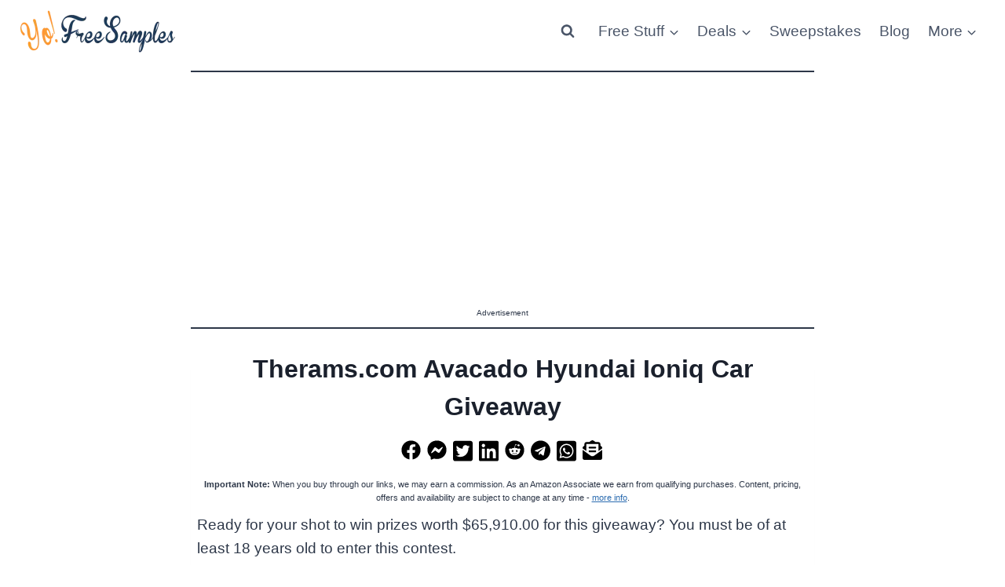

--- FILE ---
content_type: text/html; charset=utf-8
request_url: https://www.google.com/recaptcha/api2/aframe
body_size: 267
content:
<!DOCTYPE HTML><html><head><meta http-equiv="content-type" content="text/html; charset=UTF-8"></head><body><script nonce="G-SRhhblw-pUqIuIUTEtxA">/** Anti-fraud and anti-abuse applications only. See google.com/recaptcha */ try{var clients={'sodar':'https://pagead2.googlesyndication.com/pagead/sodar?'};window.addEventListener("message",function(a){try{if(a.source===window.parent){var b=JSON.parse(a.data);var c=clients[b['id']];if(c){var d=document.createElement('img');d.src=c+b['params']+'&rc='+(localStorage.getItem("rc::a")?sessionStorage.getItem("rc::b"):"");window.document.body.appendChild(d);sessionStorage.setItem("rc::e",parseInt(sessionStorage.getItem("rc::e")||0)+1);localStorage.setItem("rc::h",'1769031585548');}}}catch(b){}});window.parent.postMessage("_grecaptcha_ready", "*");}catch(b){}</script></body></html>